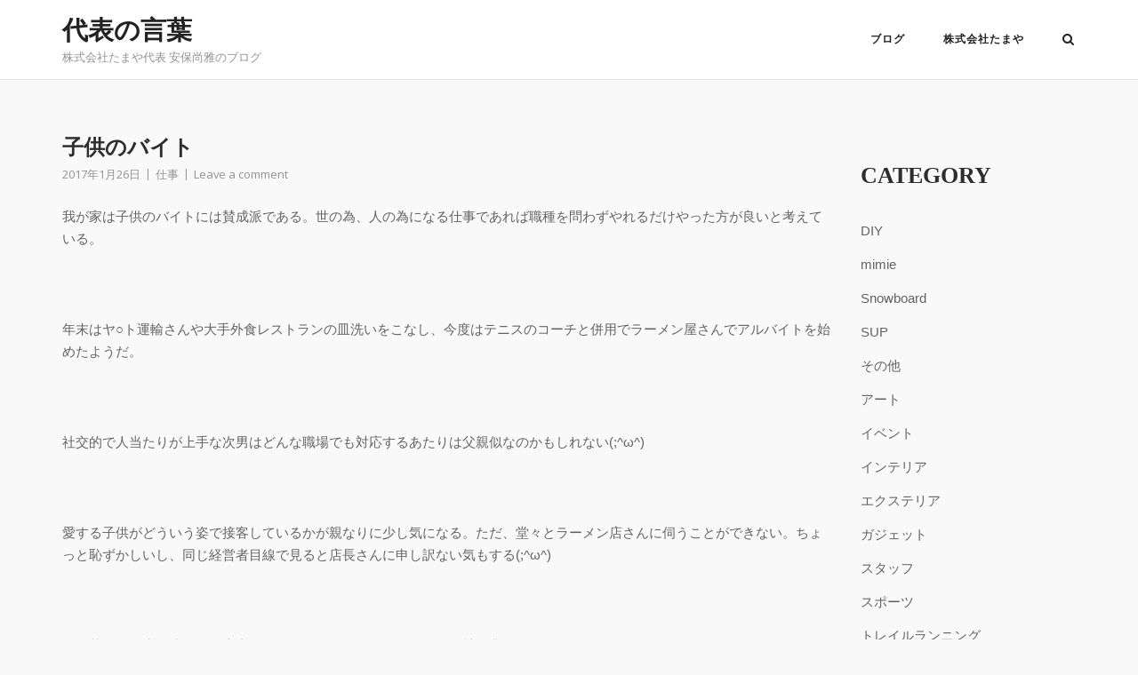

--- FILE ---
content_type: text/html; charset=UTF-8
request_url: https://blog.tamaya-group.jp/%E4%BB%95%E4%BA%8B/1874
body_size: 16544
content:
<!DOCTYPE html>
<html lang="ja">
<head>
	<meta charset="UTF-8">
	<link rel="profile" href="https://gmpg.org/xfn/11">

	<title>子供のバイト &#8211; 代表の言葉</title>
<meta name='robots' content='max-image-preview:large' />
<!-- Jetpack Site Verification Tags -->
<meta name="google-site-verification" content="__bWBKGdy4XiYV47hhOCotgfPl9sAIl4Ci5cx7Cvusg" />
<meta name="msvalidate.01" content="B31F62F3085367209221ADAD901DD7C8" />
<link rel='dns-prefetch' href='//tamaya-group.jp' />
<link rel='dns-prefetch' href='//secure.gravatar.com' />
<link rel='dns-prefetch' href='//stats.wp.com' />
<link rel='dns-prefetch' href='//fonts.googleapis.com' />
<link rel='dns-prefetch' href='//jetpack.wordpress.com' />
<link rel='dns-prefetch' href='//s0.wp.com' />
<link rel='dns-prefetch' href='//public-api.wordpress.com' />
<link rel='dns-prefetch' href='//0.gravatar.com' />
<link rel='dns-prefetch' href='//1.gravatar.com' />
<link rel='dns-prefetch' href='//2.gravatar.com' />
<link rel='dns-prefetch' href='//widgets.wp.com' />
<link rel="alternate" type="application/rss+xml" title="代表の言葉 &raquo; フィード" href="https://blog.tamaya-group.jp/feed" />
<link rel="alternate" type="application/rss+xml" title="代表の言葉 &raquo; コメントフィード" href="https://blog.tamaya-group.jp/comments/feed" />
<link rel="alternate" type="application/rss+xml" title="代表の言葉 &raquo; 子供のバイト のコメントのフィード" href="https://blog.tamaya-group.jp/%e4%bb%95%e4%ba%8b/1874/feed" />
<link rel="alternate" title="oEmbed (JSON)" type="application/json+oembed" href="https://blog.tamaya-group.jp/wp-json/oembed/1.0/embed?url=https%3A%2F%2Fblog.tamaya-group.jp%2F%25e4%25bb%2595%25e4%25ba%258b%2F1874" />
<link rel="alternate" title="oEmbed (XML)" type="text/xml+oembed" href="https://blog.tamaya-group.jp/wp-json/oembed/1.0/embed?url=https%3A%2F%2Fblog.tamaya-group.jp%2F%25e4%25bb%2595%25e4%25ba%258b%2F1874&#038;format=xml" />
<style id='wp-img-auto-sizes-contain-inline-css' type='text/css'>
img:is([sizes=auto i],[sizes^="auto," i]){contain-intrinsic-size:3000px 1500px}
/*# sourceURL=wp-img-auto-sizes-contain-inline-css */
</style>
<style id='wp-emoji-styles-inline-css' type='text/css'>

	img.wp-smiley, img.emoji {
		display: inline !important;
		border: none !important;
		box-shadow: none !important;
		height: 1em !important;
		width: 1em !important;
		margin: 0 0.07em !important;
		vertical-align: -0.1em !important;
		background: none !important;
		padding: 0 !important;
	}
/*# sourceURL=wp-emoji-styles-inline-css */
</style>
<style id='wp-block-library-inline-css' type='text/css'>
:root{--wp-block-synced-color:#7a00df;--wp-block-synced-color--rgb:122,0,223;--wp-bound-block-color:var(--wp-block-synced-color);--wp-editor-canvas-background:#ddd;--wp-admin-theme-color:#007cba;--wp-admin-theme-color--rgb:0,124,186;--wp-admin-theme-color-darker-10:#006ba1;--wp-admin-theme-color-darker-10--rgb:0,107,160.5;--wp-admin-theme-color-darker-20:#005a87;--wp-admin-theme-color-darker-20--rgb:0,90,135;--wp-admin-border-width-focus:2px}@media (min-resolution:192dpi){:root{--wp-admin-border-width-focus:1.5px}}.wp-element-button{cursor:pointer}:root .has-very-light-gray-background-color{background-color:#eee}:root .has-very-dark-gray-background-color{background-color:#313131}:root .has-very-light-gray-color{color:#eee}:root .has-very-dark-gray-color{color:#313131}:root .has-vivid-green-cyan-to-vivid-cyan-blue-gradient-background{background:linear-gradient(135deg,#00d084,#0693e3)}:root .has-purple-crush-gradient-background{background:linear-gradient(135deg,#34e2e4,#4721fb 50%,#ab1dfe)}:root .has-hazy-dawn-gradient-background{background:linear-gradient(135deg,#faaca8,#dad0ec)}:root .has-subdued-olive-gradient-background{background:linear-gradient(135deg,#fafae1,#67a671)}:root .has-atomic-cream-gradient-background{background:linear-gradient(135deg,#fdd79a,#004a59)}:root .has-nightshade-gradient-background{background:linear-gradient(135deg,#330968,#31cdcf)}:root .has-midnight-gradient-background{background:linear-gradient(135deg,#020381,#2874fc)}:root{--wp--preset--font-size--normal:16px;--wp--preset--font-size--huge:42px}.has-regular-font-size{font-size:1em}.has-larger-font-size{font-size:2.625em}.has-normal-font-size{font-size:var(--wp--preset--font-size--normal)}.has-huge-font-size{font-size:var(--wp--preset--font-size--huge)}.has-text-align-center{text-align:center}.has-text-align-left{text-align:left}.has-text-align-right{text-align:right}.has-fit-text{white-space:nowrap!important}#end-resizable-editor-section{display:none}.aligncenter{clear:both}.items-justified-left{justify-content:flex-start}.items-justified-center{justify-content:center}.items-justified-right{justify-content:flex-end}.items-justified-space-between{justify-content:space-between}.screen-reader-text{border:0;clip-path:inset(50%);height:1px;margin:-1px;overflow:hidden;padding:0;position:absolute;width:1px;word-wrap:normal!important}.screen-reader-text:focus{background-color:#ddd;clip-path:none;color:#444;display:block;font-size:1em;height:auto;left:5px;line-height:normal;padding:15px 23px 14px;text-decoration:none;top:5px;width:auto;z-index:100000}html :where(.has-border-color){border-style:solid}html :where([style*=border-top-color]){border-top-style:solid}html :where([style*=border-right-color]){border-right-style:solid}html :where([style*=border-bottom-color]){border-bottom-style:solid}html :where([style*=border-left-color]){border-left-style:solid}html :where([style*=border-width]){border-style:solid}html :where([style*=border-top-width]){border-top-style:solid}html :where([style*=border-right-width]){border-right-style:solid}html :where([style*=border-bottom-width]){border-bottom-style:solid}html :where([style*=border-left-width]){border-left-style:solid}html :where(img[class*=wp-image-]){height:auto;max-width:100%}:where(figure){margin:0 0 1em}html :where(.is-position-sticky){--wp-admin--admin-bar--position-offset:var(--wp-admin--admin-bar--height,0px)}@media screen and (max-width:600px){html :where(.is-position-sticky){--wp-admin--admin-bar--position-offset:0px}}

/*# sourceURL=wp-block-library-inline-css */
</style><style id='global-styles-inline-css' type='text/css'>
:root{--wp--preset--aspect-ratio--square: 1;--wp--preset--aspect-ratio--4-3: 4/3;--wp--preset--aspect-ratio--3-4: 3/4;--wp--preset--aspect-ratio--3-2: 3/2;--wp--preset--aspect-ratio--2-3: 2/3;--wp--preset--aspect-ratio--16-9: 16/9;--wp--preset--aspect-ratio--9-16: 9/16;--wp--preset--color--black: #000000;--wp--preset--color--cyan-bluish-gray: #abb8c3;--wp--preset--color--white: #ffffff;--wp--preset--color--pale-pink: #f78da7;--wp--preset--color--vivid-red: #cf2e2e;--wp--preset--color--luminous-vivid-orange: #ff6900;--wp--preset--color--luminous-vivid-amber: #fcb900;--wp--preset--color--light-green-cyan: #7bdcb5;--wp--preset--color--vivid-green-cyan: #00d084;--wp--preset--color--pale-cyan-blue: #8ed1fc;--wp--preset--color--vivid-cyan-blue: #0693e3;--wp--preset--color--vivid-purple: #9b51e0;--wp--preset--gradient--vivid-cyan-blue-to-vivid-purple: linear-gradient(135deg,rgb(6,147,227) 0%,rgb(155,81,224) 100%);--wp--preset--gradient--light-green-cyan-to-vivid-green-cyan: linear-gradient(135deg,rgb(122,220,180) 0%,rgb(0,208,130) 100%);--wp--preset--gradient--luminous-vivid-amber-to-luminous-vivid-orange: linear-gradient(135deg,rgb(252,185,0) 0%,rgb(255,105,0) 100%);--wp--preset--gradient--luminous-vivid-orange-to-vivid-red: linear-gradient(135deg,rgb(255,105,0) 0%,rgb(207,46,46) 100%);--wp--preset--gradient--very-light-gray-to-cyan-bluish-gray: linear-gradient(135deg,rgb(238,238,238) 0%,rgb(169,184,195) 100%);--wp--preset--gradient--cool-to-warm-spectrum: linear-gradient(135deg,rgb(74,234,220) 0%,rgb(151,120,209) 20%,rgb(207,42,186) 40%,rgb(238,44,130) 60%,rgb(251,105,98) 80%,rgb(254,248,76) 100%);--wp--preset--gradient--blush-light-purple: linear-gradient(135deg,rgb(255,206,236) 0%,rgb(152,150,240) 100%);--wp--preset--gradient--blush-bordeaux: linear-gradient(135deg,rgb(254,205,165) 0%,rgb(254,45,45) 50%,rgb(107,0,62) 100%);--wp--preset--gradient--luminous-dusk: linear-gradient(135deg,rgb(255,203,112) 0%,rgb(199,81,192) 50%,rgb(65,88,208) 100%);--wp--preset--gradient--pale-ocean: linear-gradient(135deg,rgb(255,245,203) 0%,rgb(182,227,212) 50%,rgb(51,167,181) 100%);--wp--preset--gradient--electric-grass: linear-gradient(135deg,rgb(202,248,128) 0%,rgb(113,206,126) 100%);--wp--preset--gradient--midnight: linear-gradient(135deg,rgb(2,3,129) 0%,rgb(40,116,252) 100%);--wp--preset--font-size--small: 13px;--wp--preset--font-size--medium: 20px;--wp--preset--font-size--large: 36px;--wp--preset--font-size--x-large: 42px;--wp--preset--spacing--20: 0.44rem;--wp--preset--spacing--30: 0.67rem;--wp--preset--spacing--40: 1rem;--wp--preset--spacing--50: 1.5rem;--wp--preset--spacing--60: 2.25rem;--wp--preset--spacing--70: 3.38rem;--wp--preset--spacing--80: 5.06rem;--wp--preset--shadow--natural: 6px 6px 9px rgba(0, 0, 0, 0.2);--wp--preset--shadow--deep: 12px 12px 50px rgba(0, 0, 0, 0.4);--wp--preset--shadow--sharp: 6px 6px 0px rgba(0, 0, 0, 0.2);--wp--preset--shadow--outlined: 6px 6px 0px -3px rgb(255, 255, 255), 6px 6px rgb(0, 0, 0);--wp--preset--shadow--crisp: 6px 6px 0px rgb(0, 0, 0);}:where(.is-layout-flex){gap: 0.5em;}:where(.is-layout-grid){gap: 0.5em;}body .is-layout-flex{display: flex;}.is-layout-flex{flex-wrap: wrap;align-items: center;}.is-layout-flex > :is(*, div){margin: 0;}body .is-layout-grid{display: grid;}.is-layout-grid > :is(*, div){margin: 0;}:where(.wp-block-columns.is-layout-flex){gap: 2em;}:where(.wp-block-columns.is-layout-grid){gap: 2em;}:where(.wp-block-post-template.is-layout-flex){gap: 1.25em;}:where(.wp-block-post-template.is-layout-grid){gap: 1.25em;}.has-black-color{color: var(--wp--preset--color--black) !important;}.has-cyan-bluish-gray-color{color: var(--wp--preset--color--cyan-bluish-gray) !important;}.has-white-color{color: var(--wp--preset--color--white) !important;}.has-pale-pink-color{color: var(--wp--preset--color--pale-pink) !important;}.has-vivid-red-color{color: var(--wp--preset--color--vivid-red) !important;}.has-luminous-vivid-orange-color{color: var(--wp--preset--color--luminous-vivid-orange) !important;}.has-luminous-vivid-amber-color{color: var(--wp--preset--color--luminous-vivid-amber) !important;}.has-light-green-cyan-color{color: var(--wp--preset--color--light-green-cyan) !important;}.has-vivid-green-cyan-color{color: var(--wp--preset--color--vivid-green-cyan) !important;}.has-pale-cyan-blue-color{color: var(--wp--preset--color--pale-cyan-blue) !important;}.has-vivid-cyan-blue-color{color: var(--wp--preset--color--vivid-cyan-blue) !important;}.has-vivid-purple-color{color: var(--wp--preset--color--vivid-purple) !important;}.has-black-background-color{background-color: var(--wp--preset--color--black) !important;}.has-cyan-bluish-gray-background-color{background-color: var(--wp--preset--color--cyan-bluish-gray) !important;}.has-white-background-color{background-color: var(--wp--preset--color--white) !important;}.has-pale-pink-background-color{background-color: var(--wp--preset--color--pale-pink) !important;}.has-vivid-red-background-color{background-color: var(--wp--preset--color--vivid-red) !important;}.has-luminous-vivid-orange-background-color{background-color: var(--wp--preset--color--luminous-vivid-orange) !important;}.has-luminous-vivid-amber-background-color{background-color: var(--wp--preset--color--luminous-vivid-amber) !important;}.has-light-green-cyan-background-color{background-color: var(--wp--preset--color--light-green-cyan) !important;}.has-vivid-green-cyan-background-color{background-color: var(--wp--preset--color--vivid-green-cyan) !important;}.has-pale-cyan-blue-background-color{background-color: var(--wp--preset--color--pale-cyan-blue) !important;}.has-vivid-cyan-blue-background-color{background-color: var(--wp--preset--color--vivid-cyan-blue) !important;}.has-vivid-purple-background-color{background-color: var(--wp--preset--color--vivid-purple) !important;}.has-black-border-color{border-color: var(--wp--preset--color--black) !important;}.has-cyan-bluish-gray-border-color{border-color: var(--wp--preset--color--cyan-bluish-gray) !important;}.has-white-border-color{border-color: var(--wp--preset--color--white) !important;}.has-pale-pink-border-color{border-color: var(--wp--preset--color--pale-pink) !important;}.has-vivid-red-border-color{border-color: var(--wp--preset--color--vivid-red) !important;}.has-luminous-vivid-orange-border-color{border-color: var(--wp--preset--color--luminous-vivid-orange) !important;}.has-luminous-vivid-amber-border-color{border-color: var(--wp--preset--color--luminous-vivid-amber) !important;}.has-light-green-cyan-border-color{border-color: var(--wp--preset--color--light-green-cyan) !important;}.has-vivid-green-cyan-border-color{border-color: var(--wp--preset--color--vivid-green-cyan) !important;}.has-pale-cyan-blue-border-color{border-color: var(--wp--preset--color--pale-cyan-blue) !important;}.has-vivid-cyan-blue-border-color{border-color: var(--wp--preset--color--vivid-cyan-blue) !important;}.has-vivid-purple-border-color{border-color: var(--wp--preset--color--vivid-purple) !important;}.has-vivid-cyan-blue-to-vivid-purple-gradient-background{background: var(--wp--preset--gradient--vivid-cyan-blue-to-vivid-purple) !important;}.has-light-green-cyan-to-vivid-green-cyan-gradient-background{background: var(--wp--preset--gradient--light-green-cyan-to-vivid-green-cyan) !important;}.has-luminous-vivid-amber-to-luminous-vivid-orange-gradient-background{background: var(--wp--preset--gradient--luminous-vivid-amber-to-luminous-vivid-orange) !important;}.has-luminous-vivid-orange-to-vivid-red-gradient-background{background: var(--wp--preset--gradient--luminous-vivid-orange-to-vivid-red) !important;}.has-very-light-gray-to-cyan-bluish-gray-gradient-background{background: var(--wp--preset--gradient--very-light-gray-to-cyan-bluish-gray) !important;}.has-cool-to-warm-spectrum-gradient-background{background: var(--wp--preset--gradient--cool-to-warm-spectrum) !important;}.has-blush-light-purple-gradient-background{background: var(--wp--preset--gradient--blush-light-purple) !important;}.has-blush-bordeaux-gradient-background{background: var(--wp--preset--gradient--blush-bordeaux) !important;}.has-luminous-dusk-gradient-background{background: var(--wp--preset--gradient--luminous-dusk) !important;}.has-pale-ocean-gradient-background{background: var(--wp--preset--gradient--pale-ocean) !important;}.has-electric-grass-gradient-background{background: var(--wp--preset--gradient--electric-grass) !important;}.has-midnight-gradient-background{background: var(--wp--preset--gradient--midnight) !important;}.has-small-font-size{font-size: var(--wp--preset--font-size--small) !important;}.has-medium-font-size{font-size: var(--wp--preset--font-size--medium) !important;}.has-large-font-size{font-size: var(--wp--preset--font-size--large) !important;}.has-x-large-font-size{font-size: var(--wp--preset--font-size--x-large) !important;}
/*# sourceURL=global-styles-inline-css */
</style>

<style id='classic-theme-styles-inline-css' type='text/css'>
/*! This file is auto-generated */
.wp-block-button__link{color:#fff;background-color:#32373c;border-radius:9999px;box-shadow:none;text-decoration:none;padding:calc(.667em + 2px) calc(1.333em + 2px);font-size:1.125em}.wp-block-file__button{background:#32373c;color:#fff;text-decoration:none}
/*# sourceURL=/wp-includes/css/classic-themes.min.css */
</style>
<link rel='stylesheet' id='parent-style-css' href='https://blog.tamaya-group.jp/wp-content/themes/siteorigin-corp/style.css?ver=6.9' type='text/css' media='all' />
<link rel='stylesheet' id='child-style-css' href='https://blog.tamaya-group.jp/wp-content/themes/corp-child/style.css?ver=6.9' type='text/css' media='all' />
<link rel='stylesheet' id='siteorigin-corp-style-css' href='https://blog.tamaya-group.jp/wp-content/themes/siteorigin-corp/style.min.css?ver=1.20.12' type='text/css' media='all' />
<link rel='stylesheet' id='siteorigin-corp-icons-css' href='https://blog.tamaya-group.jp/wp-content/themes/siteorigin-corp/css/siteorigin-corp-icons.min.css?ver=.min' type='text/css' media='all' />
<link rel='stylesheet' id='siteorigin-google-web-fonts-css' href='https://fonts.googleapis.com/css?family=Montserrat%3A600%2C500%2C700%7COpen+Sans%3A400%2C300%2C500%2C600&#038;ver=6.9#038;subset&#038;display=block' type='text/css' media='all' />
<link rel='stylesheet' id='open-sans-css' href='https://fonts.googleapis.com/css?family=Open+Sans%3A300italic%2C400italic%2C600italic%2C300%2C400%2C600&#038;subset=latin%2Clatin-ext&#038;display=fallback&#038;ver=6.9' type='text/css' media='all' />
<link rel='stylesheet' id='jetpack_likes-css' href='https://blog.tamaya-group.jp/wp-content/plugins/jetpack/modules/likes/style.css?ver=15.3.1' type='text/css' media='all' />
<link rel='stylesheet' id='sharedaddy-css' href='https://blog.tamaya-group.jp/wp-content/plugins/jetpack/modules/sharedaddy/sharing.css?ver=15.3.1' type='text/css' media='all' />
<link rel='stylesheet' id='social-logos-css' href='https://blog.tamaya-group.jp/wp-content/plugins/jetpack/_inc/social-logos/social-logos.min.css?ver=15.3.1' type='text/css' media='all' />
<script type="text/javascript" src="https://blog.tamaya-group.jp/wp-includes/js/jquery/jquery.min.js?ver=3.7.1" id="jquery-core-js"></script>
<script type="text/javascript" src="https://blog.tamaya-group.jp/wp-includes/js/jquery/jquery-migrate.min.js?ver=3.4.1" id="jquery-migrate-js"></script>
<link rel="https://api.w.org/" href="https://blog.tamaya-group.jp/wp-json/" /><link rel="alternate" title="JSON" type="application/json" href="https://blog.tamaya-group.jp/wp-json/wp/v2/posts/1874" /><link rel="EditURI" type="application/rsd+xml" title="RSD" href="https://blog.tamaya-group.jp/xmlrpc.php?rsd" />
<meta name="generator" content="WordPress 6.9" />
<link rel="canonical" href="https://blog.tamaya-group.jp/%e4%bb%95%e4%ba%8b/1874" />
<link rel='shortlink' href='https://blog.tamaya-group.jp/?p=1874' />
	<style>img#wpstats{display:none}</style>
			<meta name="viewport" content="width=device-width, initial-scale=1">
<link rel="pingback" href="https://blog.tamaya-group.jp/xmlrpc.php"><style type="text/css">.recentcomments a{display:inline !important;padding:0 !important;margin:0 !important;}</style>
<!-- Jetpack Open Graph Tags -->
<meta property="og:type" content="article" />
<meta property="og:title" content="子供のバイト" />
<meta property="og:url" content="https://blog.tamaya-group.jp/%e4%bb%95%e4%ba%8b/1874" />
<meta property="og:description" content="我が家は子供のバイトには賛成派である。世の為、人の為になる仕事であれば職種を問わずやれるだけやった方が良いと考&hellip;" />
<meta property="article:published_time" content="2017-01-26T11:11:00+00:00" />
<meta property="article:modified_time" content="2017-01-26T11:11:00+00:00" />
<meta property="og:site_name" content="代表の言葉" />
<meta property="og:image" content="http://blog.tamaya-group.jp/wp-content/uploads/2017/10/20170128_2213025.jpg" />
<meta property="og:image:secure_url" content="https://i0.wp.com/blog.tamaya-group.jp/wp-content/uploads/2017/10/20170128_2213025.jpg" />
<meta property="og:image:width" content="480" />
<meta property="og:image:height" content="640" />
<meta property="og:image:alt" content="" />
<meta property="og:locale" content="ja_JP" />
<meta name="twitter:text:title" content="子供のバイト" />
<meta name="twitter:image" content="http://blog.tamaya-group.jp/wp-content/uploads/2017/10/20170128_2213025.jpg?w=640" />
<meta name="twitter:card" content="summary_large_image" />

<!-- End Jetpack Open Graph Tags -->
				<style type="text/css" id="siteorigin-corp-settings-custom" data-siteorigin-settings="true">
					.main-navigation ul .sub-menu li a,.main-navigation ul .children li a { color: #ffffff; } .main-navigation ul .sub-menu li:hover > a,.main-navigation ul .sub-menu li.current_page_item > a,.main-navigation ul .sub-menu li.current-menu-item > a,.main-navigation ul .sub-menu li.current_page_ancestor > a,.main-navigation ul .sub-menu li.current-menu-ancestor > a,.main-navigation ul .children li:hover > a,.main-navigation ul .children li.current_page_item > a,.main-navigation ul .children li.current-menu-item > a,.main-navigation ul .children li.current_page_ancestor > a,.main-navigation ul .children li.current-menu-ancestor > a { color: #f1f1f1; } .link-underline.main-navigation ul .sub-menu li:first-of-type { border-top: 2px solid #1e73be; } .link-underline.main-navigation ul .children li:first-of-type { border-top: 2px solid #1e73be; }  .main-navigation ul li a { color: #222222; }   [class*=overlap] .main-navigation:not(.link-underline) div > ul:not(.cart_list) > li:hover > a { color: #1e73be; } .link-underline.main-navigation div > ul:not(.cart_list) > li:hover > a { border-color: #1e73be; } .main-navigation:not(.link-underline) div > ul:not(.cart_list) > li:hover > a { color: #1e73be; } .main-navigation div > ul:not(.cart_list) > li.current > a,.main-navigation div > ul:not(.cart_list) > li.current_page_item > a,.main-navigation div > ul:not(.cart_list) > li.current-menu-item > a,.main-navigation div > ul:not(.cart_list) > li.current_page_ancestor > a,.main-navigation div > ul:not(.cart_list) > li.current-menu-ancestor > a { border-color: #1e73be; } .main-navigation:not(.link-underline) div > ul:not(.cart_list) > li.current > a,.main-navigation:not(.link-underline) div > ul:not(.cart_list) > li.current_page_item > a,.main-navigation:not(.link-underline) div > ul:not(.cart_list) > li.current-menu-item > a,.main-navigation:not(.link-underline) div > ul:not(.cart_list) > li.current_page_ancestor > a,.main-navigation:not(.link-underline) div > ul:not(.cart_list) > li.current-menu-ancestor > a { color: #1e73be; } [class*=overlap] .main-navigation:not(.link-underline) div > ul:not(.cart_list) > li.current > a,[class*=overlap] .main-navigation:not(.link-underline) div > ul:not(.cart_list) > li.current_page_item > a,[class*=overlap] .main-navigation:not(.link-underline) div > ul:not(.cart_list) > li.current-menu-item > a,[class*=overlap] .main-navigation:not(.link-underline) div > ul:not(.cart_list) > li.current_page_ancestor > a,[class*=overlap] .main-navigation:not(.link-underline) div > ul:not(.cart_list) > li.current-menu-ancestor > a { color: #1e73be; } .main-navigation .search-toggle .open svg path { fill: #222222; } #mobile-menu-button svg path { fill: #222222; }   #mobile-navigation ul li a { color: #ffffff; } #mobile-navigation ul li a:hover { color: #f1f1f1; } #mobile-navigation ul li .dropdown-toggle { color: #ffffff; } #mobile-navigation ul li .dropdown-toggle:hover { color: #f1f1f1; }                                                 .sidebar .content-area { margin: 0 -24% 0 0; } .sidebar .site-main { margin: 0 24% 0 0; } .sidebar-left .content-area { margin: 0 0 0 -24%; } .sidebar-left .site-main { margin: 0 0 0 24%; } .widget-area { width: 24%; }  .site-header { padding: 15px 0; }  .site-header .site-branding .site-title a { color: #222222; }                                                                        @media (max-width: 768px) { #masthead .search-toggle { margin: 0 20px 0 0; } .site-header .shopping-cart { margin: 0 37px 0 0; } #masthead #mobile-menu-button { display: inline-block; } #masthead .main-navigation:not(.mega-menu) ul:not(.shopping-cart) { display: none; } #masthead .main-navigation .search-icon { display: none; } .site-header.centered .site-branding { margin: 0; padding-right: 20px; text-align: left; } .centered.site-header .site-header-inner { flex-direction: row; } .site-header.centered .main-navigation { text-align: left; } } @media (min-width: 769px) { #masthead #mobile-navigation { display: none; } }				</style>
						<style type="text/css" id="wp-custom-css">
			/* リンク */

a,
a:visited,
a:focus {
  outline: none;
  text-decoration: none;
}

/* フォント */

body,
button,
input,
select,
textarea {
  font-family: -apple-system, BlinkMacSystemFont, 'Lato', 'Noto Sans JP', sans-serif;
}

h1,
h2,
h3,
h4,
h5,
.site-header .site-branding .site-title {
	font-family: '游明朝', YuMincho, 'ヒラギノ明朝 ProN W3', 'Hiragino Mincho ProN', 'HG明朝E', 'ＭＳ Ｐ明朝', serif;
}

h3 {
	font-size: 18px;
}

h4 {
	font-size: 16px;
}		</style>
		</head>

<body class="wp-singular post-template-default single single-post postid-1874 single-format-standard wp-theme-siteorigin-corp wp-child-theme-corp-child blog-full css3-animations no-js page-layout-default sidebar no-topbar">

<div id="page" class="site">
	<a class="skip-link screen-reader-text" href="#content">Skip to content</a>

			<header id="masthead" class="site-header sticky mobile-menu"  >

			<div class="corp-container">

				<div class="site-header-inner">

					<div class="site-branding">
									<p class="site-title">
				<a href="https://blog.tamaya-group.jp/" rel="home">
					代表の言葉				</a>
			</p>
																<p class="site-description">株式会社たまや代表 安保尚雅のブログ</p>
											</div><!-- .site-branding -->

					
					
					<nav id="site-navigation" class="main-navigation link-underline ">

						<div class="menu-%e3%83%9b%e3%83%bc%e3%83%a0%e3%83%a1%e3%82%a4%e3%83%b3%e3%83%a1%e3%83%8b%e3%83%a5%e3%83%bc-container"><ul id="primary-menu" class="menu"><li id="menu-item-9635" class="menu-item menu-item-type-custom menu-item-object-custom menu-item-home menu-item-9635"><a href="https://blog.tamaya-group.jp/">ブログ</a></li>
<li id="menu-item-9624" class="menu-item menu-item-type-custom menu-item-object-custom menu-item-9624"><a href="https://tamaya-group.jp/">株式会社たまや</a></li>
</ul></div>
						
													<button id="search-button" class="search-toggle" aria-label="Open Search">
								<span class="open">			<svg version="1.1" xmlns="http://www.w3.org/2000/svg" width="26" height="28" viewBox="0 0 26 28">
				<path d="M18 13c0-3.859-3.141-7-7-7s-7 3.141-7 7 3.141 7 7 7 7-3.141 7-7zM26 26c0 1.094-0.906 2-2 2-0.531 0-1.047-0.219-1.406-0.594l-5.359-5.344c-1.828 1.266-4.016 1.937-6.234 1.937-6.078 0-11-4.922-11-11s4.922-11 11-11 11 4.922 11 11c0 2.219-0.672 4.406-1.937 6.234l5.359 5.359c0.359 0.359 0.578 0.875 0.578 1.406z"></path>
			</svg>
		</span>
							</button>
						
													<a href="#menu" id="mobile-menu-button">
											<svg version="1.1" xmlns="http://www.w3.org/2000/svg" xmlns:xlink="http://www.w3.org/1999/xlink" width="27" height="32" viewBox="0 0 27 32">
				<path d="M27.429 24v2.286q0 0.464-0.339 0.804t-0.804 0.339h-25.143q-0.464 0-0.804-0.339t-0.339-0.804v-2.286q0-0.464 0.339-0.804t0.804-0.339h25.143q0.464 0 0.804 0.339t0.339 0.804zM27.429 14.857v2.286q0 0.464-0.339 0.804t-0.804 0.339h-25.143q-0.464 0-0.804-0.339t-0.339-0.804v-2.286q0-0.464 0.339-0.804t0.804-0.339h25.143q0.464 0 0.804 0.339t0.339 0.804zM27.429 5.714v2.286q0 0.464-0.339 0.804t-0.804 0.339h-25.143q-0.464 0-0.804-0.339t-0.339-0.804v-2.286q0-0.464 0.339-0.804t0.804-0.339h25.143q0.464 0 0.804 0.339t0.339 0.804z"></path>
			</svg>
										<span class="screen-reader-text">Menu</span>
							</a>
						
					</nav><!-- #site-navigation -->

											<div id="fullscreen-search">
							<div class="corp-container">
								<span>Type and press enter to search</span>
								<form id="fullscreen-search-form" method="get" action="https://blog.tamaya-group.jp">
									<input type="search" name="s" placeholder="" aria-label="Search for" value="" />
									<button type="submit" aria-label="Search">
													<svg version="1.1" xmlns="http://www.w3.org/2000/svg" width="26" height="28" viewBox="0 0 26 28">
				<path d="M18 13c0-3.859-3.141-7-7-7s-7 3.141-7 7 3.141 7 7 7 7-3.141 7-7zM26 26c0 1.094-0.906 2-2 2-0.531 0-1.047-0.219-1.406-0.594l-5.359-5.344c-1.828 1.266-4.016 1.937-6.234 1.937-6.078 0-11-4.922-11-11s4.922-11 11-11 11 4.922 11 11c0 2.219-0.672 4.406-1.937 6.234l5.359 5.359c0.359 0.359 0.578 0.875 0.578 1.406z"></path>
			</svg>
											</button>
								</form>
							</div>
							<button id="search-close-button" class="search-close-button" aria-label="Close search">
								<span class="close">			<svg version="1.1" xmlns="http://www.w3.org/2000/svg" xmlns:xlink="http://www.w3.org/1999/xlink" width="24" height="24" viewBox="0 0 24 24">
				<path d="M18.984 6.422l-5.578 5.578 5.578 5.578-1.406 1.406-5.578-5.578-5.578 5.578-1.406-1.406 5.578-5.578-5.578-5.578 1.406-1.406 5.578 5.578 5.578-5.578z"></path>
			</svg>
		</span>
							</button>
						</div><!-- #header-search -->
					
				</div><!-- .site-header-inner -->

			</div><!-- .corp-container -->

		</header><!-- #masthead -->
	
	<div id="content" class="site-content">

		<div class="corp-container">

			
	<div id="primary" class="content-area">
		<main id="main" class="site-main">

		
<article id="post-1874" class="post-1874 post type-post status-publish format-standard hentry category-5">

	
		

	<div class="corp-content-wrapper">
		
					<header class="entry-header">
				<h1 class="entry-title">子供のバイト</h1>									<div class="entry-meta">
							<span class="entry-date"><time class="published" datetime="2017-01-26T20:11:00+09:00">2017年1月26日</time><time class="updated" datetime="2017-01-26T20:11:00+09:00">2017年1月26日</time></span><span class="entry-category"><a href="https://blog.tamaya-group.jp/category/%e4%bb%95%e4%ba%8b" rel="category tag">仕事</a></span><span class="comments-link"><a href="https://blog.tamaya-group.jp/%e4%bb%95%e4%ba%8b/1874#respond">Leave a comment</a></span>					</div><!-- .entry-meta -->
							</header><!-- .entry-header -->
		
		<div class="entry-content">
			<p>我が家は子供のバイトには賛成派である。世の為、人の為になる仕事であれば職種を問わずやれるだけやった方が良いと考えている。</p>
<p>&nbsp;</p>
<p>年末はヤ○ト運輸さんや大手外食レストランの皿洗いをこなし、今度はテニスのコーチと併用でラーメン屋さんでアルバイトを始めたようだ。</p>
<p>&nbsp;</p>
<p>社交的で人当たりが上手な次男はどんな職場でも対応するあたりは父親似なのかもしれない(;^&omega;^)</p>
<p>&nbsp;</p>
<p>愛する子供がどういう姿で接客しているかが親なりに少し気になる。ただ、堂々とラーメン店さんに伺うことができない。ちょっと恥ずかしいし、同じ経営者目線で見ると店長さんに申し訳ない気もする(;^&omega;^)</p>
<p>&nbsp;</p>
<p>日が暮れて、少し遠目から店内をコッソリ覗いてみた！・・自分は社長業サボって一体何をしているのだろう（恥）</p>
<p>&nbsp;</p>
<p><img fetchpriority="high" decoding="async" alt="" class="pict" height="640" src="http://blog.tamaya-group.jp/wp-content/uploads/2017/10/20170128_2213025.jpg" width="480" /></p>
<p>&nbsp;</p>
<p>&nbsp;</p>
<p>&nbsp;</p>
<p>&nbsp;</p>
		</div><!-- .entry-content -->
		
	</div><!-- .corp-content-wrapper -->

	</article><!-- #post-## -->
<div class="sharedaddy sd-sharing-enabled"><div class="robots-nocontent sd-block sd-social sd-social-icon sd-sharing"><h3 class="sd-title">共有:</h3><div class="sd-content"><ul><li class="share-twitter"><a rel="nofollow noopener noreferrer"
				data-shared="sharing-twitter-1874"
				class="share-twitter sd-button share-icon no-text"
				href="https://blog.tamaya-group.jp/%e4%bb%95%e4%ba%8b/1874?share=twitter"
				target="_blank"
				aria-labelledby="sharing-twitter-1874"
				>
				<span id="sharing-twitter-1874" hidden>クリックして X で共有 (新しいウィンドウで開きます)</span>
				<span>X</span>
			</a></li><li class="share-facebook"><a rel="nofollow noopener noreferrer"
				data-shared="sharing-facebook-1874"
				class="share-facebook sd-button share-icon no-text"
				href="https://blog.tamaya-group.jp/%e4%bb%95%e4%ba%8b/1874?share=facebook"
				target="_blank"
				aria-labelledby="sharing-facebook-1874"
				>
				<span id="sharing-facebook-1874" hidden>Facebook で共有するにはクリックしてください (新しいウィンドウで開きます)</span>
				<span>Facebook</span>
			</a></li><li class="share-end"></li></ul></div></div></div>	<nav class="navigation post-navigation">
		<h2 class="screen-reader-text">Post navigation</h2>
		<div class="nav-links">
							<div class="nav-previous">
					<a href="https://blog.tamaya-group.jp/%e6%98%a0%e7%94%bb/1873" rel="prev"> <div class="nav-innner"><span>Previous Post</span> <div>THE ACCOUNTANT</div></div></a>				</div>
										<div class="nav-next">
					<a href="https://blog.tamaya-group.jp/%e6%97%a5%e5%b8%b8/1875" rel="next"><div class="nav-innner"><span>Next Post</span> <div>雪の被害</div></div> </a>				</div>
					</div><!-- .nav-links -->
	</nav><!-- .navigation -->
	
<div id="comments" class="comments-area">

	
		<div id="respond" class="comment-respond">
			<h3 id="reply-title" class="comment-reply-title">コメントを残す<small><a rel="nofollow" id="cancel-comment-reply-link" href="/%E4%BB%95%E4%BA%8B/1874#respond" style="display:none;">コメントをキャンセル</a></small></h3>			<form id="commentform" class="comment-form">
				<iframe
					title="コメントフォーム"
					src="https://jetpack.wordpress.com/jetpack-comment/?blogid=137752599&#038;postid=1874&#038;comment_registration=0&#038;require_name_email=0&#038;stc_enabled=0&#038;stb_enabled=0&#038;show_avatars=1&#038;avatar_default=mystery&#038;greeting=%E3%82%B3%E3%83%A1%E3%83%B3%E3%83%88%E3%82%92%E6%AE%8B%E3%81%99&#038;jetpack_comments_nonce=564eb7f2e2&#038;greeting_reply=%25s+%E3%81%B8%E8%BF%94%E4%BF%A1%E3%81%99%E3%82%8B&#038;color_scheme=light&#038;lang=ja&#038;jetpack_version=15.3.1&#038;iframe_unique_id=1&#038;show_cookie_consent=10&#038;has_cookie_consent=0&#038;is_current_user_subscribed=0&#038;token_key=%3Bnormal%3B&#038;sig=4feac227422f3d10b3865ef6a1c1c5cddef94067#parent=https%3A%2F%2Fblog.tamaya-group.jp%2F%25E4%25BB%2595%25E4%25BA%258B%2F1874"
											name="jetpack_remote_comment"
						style="width:100%; height: 430px; border:0;"
										class="jetpack_remote_comment"
					id="jetpack_remote_comment"
					sandbox="allow-same-origin allow-top-navigation allow-scripts allow-forms allow-popups"
				>
									</iframe>
									<!--[if !IE]><!-->
					<script>
						document.addEventListener('DOMContentLoaded', function () {
							var commentForms = document.getElementsByClassName('jetpack_remote_comment');
							for (var i = 0; i < commentForms.length; i++) {
								commentForms[i].allowTransparency = false;
								commentForms[i].scrolling = 'no';
							}
						});
					</script>
					<!--<![endif]-->
							</form>
		</div>

		
		<input type="hidden" name="comment_parent" id="comment_parent" value="" />

		<p class="akismet_comment_form_privacy_notice">このサイトはスパムを低減するために Akismet を使っています。<a href="https://akismet.com/privacy/" target="_blank" rel="nofollow noopener">コメントデータの処理方法の詳細はこちらをご覧ください</a>。</p>
</div><!-- #comments -->

		</main><!-- #main -->
	</div><!-- #primary -->


<aside id="secondary" class="widget-area">
	<aside id="categories-2" class="widget widget_categories"><h2 class="widget-title">CATEGORY</h2>
			<ul>
					<li class="cat-item cat-item-37"><a href="https://blog.tamaya-group.jp/category/diy">DIY</a>
</li>
	<li class="cat-item cat-item-49"><a href="https://blog.tamaya-group.jp/category/mimie">mimie</a>
</li>
	<li class="cat-item cat-item-88"><a href="https://blog.tamaya-group.jp/category/snowboard">Snowboard</a>
</li>
	<li class="cat-item cat-item-87"><a href="https://blog.tamaya-group.jp/category/sup">SUP</a>
</li>
	<li class="cat-item cat-item-55"><a href="https://blog.tamaya-group.jp/category/%e3%81%9d%e3%81%ae%e4%bb%96">その他</a>
</li>
	<li class="cat-item cat-item-80"><a href="https://blog.tamaya-group.jp/category/%e3%82%a2%e3%83%bc%e3%83%88">アート</a>
</li>
	<li class="cat-item cat-item-3"><a href="https://blog.tamaya-group.jp/category/%e3%82%a4%e3%83%99%e3%83%b3%e3%83%88">イベント</a>
</li>
	<li class="cat-item cat-item-32"><a href="https://blog.tamaya-group.jp/category/%e3%82%a4%e3%83%b3%e3%83%86%e3%83%aa%e3%82%a2">インテリア</a>
</li>
	<li class="cat-item cat-item-86"><a href="https://blog.tamaya-group.jp/category/%e3%82%a8%e3%82%af%e3%82%b9%e3%83%86%e3%83%aa%e3%82%a2">エクステリア</a>
</li>
	<li class="cat-item cat-item-28"><a href="https://blog.tamaya-group.jp/category/%e3%82%ac%e3%82%b8%e3%82%a7%e3%83%83%e3%83%88">ガジェット</a>
</li>
	<li class="cat-item cat-item-76"><a href="https://blog.tamaya-group.jp/category/%e3%82%b9%e3%82%bf%e3%83%83%e3%83%95">スタッフ</a>
</li>
	<li class="cat-item cat-item-39"><a href="https://blog.tamaya-group.jp/category/%e3%82%b9%e3%83%9d%e3%83%bc%e3%83%84">スポーツ</a>
</li>
	<li class="cat-item cat-item-57"><a href="https://blog.tamaya-group.jp/category/%e3%83%88%e3%83%ac%e3%82%a4%e3%83%ab%e3%83%a9%e3%83%b3%e3%83%8b%e3%83%b3%e3%82%b0">トレイルランニング</a>
</li>
	<li class="cat-item cat-item-82"><a href="https://blog.tamaya-group.jp/category/%e3%83%88%e3%83%ac%e3%83%b3%e3%83%89">トレンド</a>
</li>
	<li class="cat-item cat-item-21"><a href="https://blog.tamaya-group.jp/category/%e3%83%90%e3%82%a4%e3%82%af">バイク</a>
</li>
	<li class="cat-item cat-item-47"><a href="https://blog.tamaya-group.jp/category/%e3%83%95%e3%82%a1%e3%82%a4%e3%83%8a%e3%83%b3%e3%82%b9">ファイナンス</a>
</li>
	<li class="cat-item cat-item-10"><a href="https://blog.tamaya-group.jp/category/%e3%83%95%e3%82%a1%e3%83%83%e3%82%b7%e3%83%a7%e3%83%b3">ファッション</a>
</li>
	<li class="cat-item cat-item-51"><a href="https://blog.tamaya-group.jp/category/%e3%83%95%e3%82%a3%e3%82%ae%e3%83%a5%e3%82%a2">フィギュア</a>
</li>
	<li class="cat-item cat-item-42"><a href="https://blog.tamaya-group.jp/category/%e3%83%a1%e3%83%b3%e3%83%86%e3%83%8a%e3%83%b3%e3%82%b9">メンテナンス</a>
</li>
	<li class="cat-item cat-item-7"><a href="https://blog.tamaya-group.jp/category/%e3%83%ac%e3%82%b9%e3%83%88%e3%83%a9%e3%83%b3">レストラン</a>
</li>
	<li class="cat-item cat-item-69"><a href="https://blog.tamaya-group.jp/category/%e3%83%af%e3%82%a4%e3%83%b3">ワイン</a>
</li>
	<li class="cat-item cat-item-23"><a href="https://blog.tamaya-group.jp/category/%e4%b9%97%e3%82%8a%e7%89%a9">乗り物</a>
</li>
	<li class="cat-item cat-item-50"><a href="https://blog.tamaya-group.jp/category/%e4%ba%ba">人</a>
</li>
	<li class="cat-item cat-item-5"><a href="https://blog.tamaya-group.jp/category/%e4%bb%95%e4%ba%8b">仕事</a>
</li>
	<li class="cat-item cat-item-31"><a href="https://blog.tamaya-group.jp/category/%e4%bc%91%e6%97%a5">休日</a>
</li>
	<li class="cat-item cat-item-33"><a href="https://blog.tamaya-group.jp/category/%e4%bc%9d%e7%b5%b1%e5%b7%a5%e8%8a%b8">伝統工芸</a>
</li>
	<li class="cat-item cat-item-12"><a href="https://blog.tamaya-group.jp/category/%e5%81%a5%e5%ba%b7">健康</a>
</li>
	<li class="cat-item cat-item-20"><a href="https://blog.tamaya-group.jp/category/%e5%87%ba%e5%bc%b5">出張</a>
</li>
	<li class="cat-item cat-item-18"><a href="https://blog.tamaya-group.jp/category/%e5%8f%8b">友</a>
</li>
	<li class="cat-item cat-item-24"><a href="https://blog.tamaya-group.jp/category/%e5%91%8a%e7%9f%a5">告知</a>
</li>
	<li class="cat-item cat-item-26"><a href="https://blog.tamaya-group.jp/category/%e5%95%86%e5%93%81">商品</a>
</li>
	<li class="cat-item cat-item-71"><a href="https://blog.tamaya-group.jp/category/%e5%a4%a9%e6%b0%97">天気</a>
</li>
	<li class="cat-item cat-item-59"><a href="https://blog.tamaya-group.jp/category/%e5%ad%a3%e7%af%80">季節</a>
</li>
	<li class="cat-item cat-item-8"><a href="https://blog.tamaya-group.jp/category/%e5%ae%b6%e6%97%8f">家族</a>
</li>
	<li class="cat-item cat-item-74"><a href="https://blog.tamaya-group.jp/category/%e5%ae%b6%e9%9b%bb">家電</a>
</li>
	<li class="cat-item cat-item-53"><a href="https://blog.tamaya-group.jp/category/%e5%b1%b1">山</a>
</li>
	<li class="cat-item cat-item-44"><a href="https://blog.tamaya-group.jp/category/%e5%b9%b3%e5%92%8c">平和</a>
</li>
	<li class="cat-item cat-item-6"><a href="https://blog.tamaya-group.jp/category/%e5%ba%97">店</a>
</li>
	<li class="cat-item cat-item-36"><a href="https://blog.tamaya-group.jp/category/%e5%bb%ba%e7%89%a9">建物</a>
</li>
	<li class="cat-item cat-item-54"><a href="https://blog.tamaya-group.jp/category/%e6%80%9d%e3%81%b2%e3%81%a7">思ひで</a>
</li>
	<li class="cat-item cat-item-43"><a href="https://blog.tamaya-group.jp/category/%e6%8c%a8%e6%8b%b6">挨拶</a>
</li>
	<li class="cat-item cat-item-13"><a href="https://blog.tamaya-group.jp/category/%e6%95%a3%e8%b2%a1">散財</a>
</li>
	<li class="cat-item cat-item-22"><a href="https://blog.tamaya-group.jp/category/%e6%96%b0%e4%ba%8b%e6%a5%ad">新事業</a>
</li>
	<li class="cat-item cat-item-11"><a href="https://blog.tamaya-group.jp/category/%e6%97%85%e8%a1%8c">旅行</a>
</li>
	<li class="cat-item cat-item-2"><a href="https://blog.tamaya-group.jp/category/%e6%97%a5%e5%b8%b8">日常</a>
</li>
	<li class="cat-item cat-item-9"><a href="https://blog.tamaya-group.jp/category/%e6%98%a0%e7%94%bb">映画</a>
</li>
	<li class="cat-item cat-item-48"><a href="https://blog.tamaya-group.jp/category/%e6%99%82%e8%a8%88">時計</a>
</li>
	<li class="cat-item cat-item-38"><a href="https://blog.tamaya-group.jp/category/%e6%99%af%e8%89%b2">景色</a>
</li>
	<li class="cat-item cat-item-1"><a href="https://blog.tamaya-group.jp/category/%e6%9c%aa%e5%88%86%e9%a1%9e">未分類</a>
</li>
	<li class="cat-item cat-item-25"><a href="https://blog.tamaya-group.jp/category/%e6%9c%ac">本</a>
</li>
	<li class="cat-item cat-item-83"><a href="https://blog.tamaya-group.jp/category/%e6%a4%8d%e7%89%a9">植物</a>
</li>
	<li class="cat-item cat-item-17"><a href="https://blog.tamaya-group.jp/category/%e6%b4%8b%e6%9c%8d">洋服</a>
</li>
	<li class="cat-item cat-item-85"><a href="https://blog.tamaya-group.jp/category/%e6%b5%b7">海</a>
</li>
	<li class="cat-item cat-item-52"><a href="https://blog.tamaya-group.jp/category/%e6%b8%a9%e6%b3%89">温泉</a>
</li>
	<li class="cat-item cat-item-75"><a href="https://blog.tamaya-group.jp/category/%e7%92%b0%e5%a2%83">環境</a>
</li>
	<li class="cat-item cat-item-70"><a href="https://blog.tamaya-group.jp/category/%e7%9b%86%e6%a0%bd">盆栽</a>
</li>
	<li class="cat-item cat-item-35"><a href="https://blog.tamaya-group.jp/category/%e7%b5%8c%e5%96%b6">経営</a>
</li>
	<li class="cat-item cat-item-34"><a href="https://blog.tamaya-group.jp/category/%e7%b5%8c%e6%b8%88">経済</a>
</li>
	<li class="cat-item cat-item-56"><a href="https://blog.tamaya-group.jp/category/%e7%be%a9%e6%8f%b4%e9%87%91%e6%b4%bb%e5%8b%95%e3%81%ab%e3%81%a4%e3%81%84%e3%81%a6">義援金活動について</a>
</li>
	<li class="cat-item cat-item-60"><a href="https://blog.tamaya-group.jp/category/%e7%bf%92%e3%81%84%e4%ba%8b">習い事</a>
</li>
	<li class="cat-item cat-item-40"><a href="https://blog.tamaya-group.jp/category/%e8%87%aa%e5%88%86">自分</a>
</li>
	<li class="cat-item cat-item-16"><a href="https://blog.tamaya-group.jp/category/%e8%87%aa%e7%84%b6">自然</a>
</li>
	<li class="cat-item cat-item-27"><a href="https://blog.tamaya-group.jp/category/%e8%87%aa%e8%bb%a2%e8%bb%8a">自転車</a>
</li>
	<li class="cat-item cat-item-73"><a href="https://blog.tamaya-group.jp/category/%e8%8a%b1">花</a>
</li>
	<li class="cat-item cat-item-72"><a href="https://blog.tamaya-group.jp/category/%e8%8a%b8%e8%a1%93">芸術</a>
</li>
	<li class="cat-item cat-item-29"><a href="https://blog.tamaya-group.jp/category/%e8%a1%97">街</a>
</li>
	<li class="cat-item cat-item-77"><a href="https://blog.tamaya-group.jp/category/%e8%a6%b3%e5%85%89">観光</a>
</li>
	<li class="cat-item cat-item-46"><a href="https://blog.tamaya-group.jp/category/%e8%a8%80%e8%91%89">言葉</a>
</li>
	<li class="cat-item cat-item-68"><a href="https://blog.tamaya-group.jp/category/%e8%b4%88%e3%82%8a%e7%89%a9">贈り物</a>
</li>
	<li class="cat-item cat-item-41"><a href="https://blog.tamaya-group.jp/category/%e8%b6%a3%e5%91%b3">趣味</a>
</li>
	<li class="cat-item cat-item-4"><a href="https://blog.tamaya-group.jp/category/%e8%bb%8a">車</a>
</li>
	<li class="cat-item cat-item-58"><a href="https://blog.tamaya-group.jp/category/%e9%81%93%e5%85%b7">道具</a>
</li>
	<li class="cat-item cat-item-14"><a href="https://blog.tamaya-group.jp/category/%e9%89%84%e9%81%93">鉄道</a>
</li>
	<li class="cat-item cat-item-84"><a href="https://blog.tamaya-group.jp/category/%e9%98%b2%e7%81%bd">防災</a>
</li>
	<li class="cat-item cat-item-45"><a href="https://blog.tamaya-group.jp/category/%e9%9b%91%e6%84%9f">雑感</a>
</li>
	<li class="cat-item cat-item-19"><a href="https://blog.tamaya-group.jp/category/%e9%9d%b4">靴</a>
</li>
	<li class="cat-item cat-item-30"><a href="https://blog.tamaya-group.jp/category/%e9%9f%b3%e6%a5%bd">音楽</a>
</li>
	<li class="cat-item cat-item-15"><a href="https://blog.tamaya-group.jp/category/%e9%a3%9f">食</a>
</li>
			</ul>

			</aside><aside id="calendar-2" class="widget widget_calendar"><h2 class="widget-title">PAST POSTS</h2><div id="calendar_wrap" class="calendar_wrap"><table id="wp-calendar" class="wp-calendar-table">
	<caption>2025年12月</caption>
	<thead>
	<tr>
		<th scope="col" aria-label="月曜日">月</th>
		<th scope="col" aria-label="火曜日">火</th>
		<th scope="col" aria-label="水曜日">水</th>
		<th scope="col" aria-label="木曜日">木</th>
		<th scope="col" aria-label="金曜日">金</th>
		<th scope="col" aria-label="土曜日">土</th>
		<th scope="col" aria-label="日曜日">日</th>
	</tr>
	</thead>
	<tbody>
	<tr><td><a href="https://blog.tamaya-group.jp/date/2025/12/01" aria-label="2025年12月1日 に投稿を公開">1</a></td><td><a href="https://blog.tamaya-group.jp/date/2025/12/02" aria-label="2025年12月2日 に投稿を公開">2</a></td><td><a href="https://blog.tamaya-group.jp/date/2025/12/03" aria-label="2025年12月3日 に投稿を公開">3</a></td><td><a href="https://blog.tamaya-group.jp/date/2025/12/04" aria-label="2025年12月4日 に投稿を公開">4</a></td><td><a href="https://blog.tamaya-group.jp/date/2025/12/05" aria-label="2025年12月5日 に投稿を公開">5</a></td><td><a href="https://blog.tamaya-group.jp/date/2025/12/06" aria-label="2025年12月6日 に投稿を公開">6</a></td><td><a href="https://blog.tamaya-group.jp/date/2025/12/07" aria-label="2025年12月7日 に投稿を公開">7</a></td>
	</tr>
	<tr>
		<td><a href="https://blog.tamaya-group.jp/date/2025/12/08" aria-label="2025年12月8日 に投稿を公開">8</a></td><td><a href="https://blog.tamaya-group.jp/date/2025/12/09" aria-label="2025年12月9日 に投稿を公開">9</a></td><td><a href="https://blog.tamaya-group.jp/date/2025/12/10" aria-label="2025年12月10日 に投稿を公開">10</a></td><td><a href="https://blog.tamaya-group.jp/date/2025/12/11" aria-label="2025年12月11日 に投稿を公開">11</a></td><td><a href="https://blog.tamaya-group.jp/date/2025/12/12" aria-label="2025年12月12日 に投稿を公開">12</a></td><td><a href="https://blog.tamaya-group.jp/date/2025/12/13" aria-label="2025年12月13日 に投稿を公開">13</a></td><td><a href="https://blog.tamaya-group.jp/date/2025/12/14" aria-label="2025年12月14日 に投稿を公開">14</a></td>
	</tr>
	<tr>
		<td><a href="https://blog.tamaya-group.jp/date/2025/12/15" aria-label="2025年12月15日 に投稿を公開">15</a></td><td><a href="https://blog.tamaya-group.jp/date/2025/12/16" aria-label="2025年12月16日 に投稿を公開">16</a></td><td><a href="https://blog.tamaya-group.jp/date/2025/12/17" aria-label="2025年12月17日 に投稿を公開">17</a></td><td><a href="https://blog.tamaya-group.jp/date/2025/12/18" aria-label="2025年12月18日 に投稿を公開">18</a></td><td><a href="https://blog.tamaya-group.jp/date/2025/12/19" aria-label="2025年12月19日 に投稿を公開">19</a></td><td><a href="https://blog.tamaya-group.jp/date/2025/12/20" aria-label="2025年12月20日 に投稿を公開">20</a></td><td><a href="https://blog.tamaya-group.jp/date/2025/12/21" aria-label="2025年12月21日 に投稿を公開">21</a></td>
	</tr>
	<tr>
		<td><a href="https://blog.tamaya-group.jp/date/2025/12/22" aria-label="2025年12月22日 に投稿を公開">22</a></td><td><a href="https://blog.tamaya-group.jp/date/2025/12/23" aria-label="2025年12月23日 に投稿を公開">23</a></td><td><a href="https://blog.tamaya-group.jp/date/2025/12/24" aria-label="2025年12月24日 に投稿を公開">24</a></td><td id="today"><a href="https://blog.tamaya-group.jp/date/2025/12/25" aria-label="2025年12月25日 に投稿を公開">25</a></td><td>26</td><td>27</td><td>28</td>
	</tr>
	<tr>
		<td>29</td><td>30</td><td>31</td>
		<td class="pad" colspan="4">&nbsp;</td>
	</tr>
	</tbody>
	</table><nav aria-label="前と次の月" class="wp-calendar-nav">
		<span class="wp-calendar-nav-prev"><a href="https://blog.tamaya-group.jp/date/2025/11">&laquo; 11月</a></span>
		<span class="pad">&nbsp;</span>
		<span class="wp-calendar-nav-next">&nbsp;</span>
	</nav></div></aside><aside id="recent-comments-2" class="widget widget_recent_comments"><h2 class="widget-title">RECENT COMMENTS</h2><ul id="recentcomments"><li class="recentcomments"><a href="https://blog.tamaya-group.jp/%e8%a1%97/3410#comment-164">津観音</a> に <span class="comment-author-link">安保尚雅</span> より</li><li class="recentcomments"><a href="https://blog.tamaya-group.jp/%e8%a1%97/3410#comment-163">津観音</a> に <span class="comment-author-link">あるまかん</span> より</li><li class="recentcomments"><a href="https://blog.tamaya-group.jp/%e3%83%ac%e3%82%b9%e3%83%88%e3%83%a9%e3%83%b3/1985#comment-2">米蔵を改装した飲食店</a> に <span class="comment-author-link">安保尚雅</span> より</li><li class="recentcomments"><a href="https://blog.tamaya-group.jp/%e3%83%ac%e3%82%b9%e3%83%88%e3%83%a9%e3%83%b3/1985#comment-3">米蔵を改装した飲食店</a> に <span class="comment-author-link">あるまかん</span> より</li><li class="recentcomments"><a href="https://blog.tamaya-group.jp/diy/2180#comment-6">壁面補修をD.I.Y</a> に <span class="comment-author-link">安保尚雅</span> より</li></ul></aside><aside id="meta-2" class="widget widget_meta"><h2 class="widget-title">META</h2>
		<ul>
						<li><a href="https://blog.tamaya-group.jp/login_35779">ログイン</a></li>
			<li><a href="https://blog.tamaya-group.jp/feed">投稿フィード</a></li>
			<li><a href="https://blog.tamaya-group.jp/comments/feed">コメントフィード</a></li>

			<li><a href="https://ja.wordpress.org/">WordPress.org</a></li>
		</ul>

		</aside></aside><!-- #secondary -->

		</div><!-- .corp-container -->
	</div><!-- #content -->

	
	<footer id="colophon" class="site-footer">

		
					<div class="corp-container">
							</div><!-- .corp-container -->
		
		<div class="bottom-bar">
			<div class="corp-container">
				<div class="site-info">
					<span>2025 © TAMAYA CO.,LTD.</span>				</div><!-- .site-info -->
									<div class="footer-menu">
						<div class="menu-%e5%ba%97%e8%88%97%e3%83%a1%e3%83%8b%e3%83%a5%e3%83%bc-container"><ul id="menu-%e5%ba%97%e8%88%97%e3%83%a1%e3%83%8b%e3%83%a5%e3%83%bc" class="menu"><li id="menu-item-9625" class="menu-item menu-item-type-custom menu-item-object-custom menu-item-9625"><a target="_blank" href="https://a-bony.com/">A-BONY</a></li>
<li id="menu-item-9626" class="menu-item menu-item-type-custom menu-item-object-custom menu-item-9626"><a target="_blank" href="https://moderateweb.com/">moderate</a></li>
<li id="menu-item-9627" class="menu-item menu-item-type-custom menu-item-object-custom menu-item-9627"><a target="_blank" href="https://cocorozashi.jp/">cocorozashi</a></li>
<li id="menu-item-9628" class="menu-item menu-item-type-custom menu-item-object-custom menu-item-9628"><a target="_blank" href="https://diffusion.jp/">Diffusion</a></li>
<li id="menu-item-9629" class="menu-item menu-item-type-custom menu-item-object-custom menu-item-9629"><a target="_blank" href="https://tmpweb.jp/">tmp</a></li>
<li id="menu-item-9630" class="menu-item menu-item-type-custom menu-item-object-custom menu-item-9630"><a target="_blank" href="https://dokodo.jp/">DOKODO</a></li>
<li id="menu-item-9631" class="menu-item menu-item-type-custom menu-item-object-custom menu-item-9631"><a target="_blank" href="https://ciacura.jp/">着楽</a></li>
<li id="menu-item-9632" class="menu-item menu-item-type-custom menu-item-object-custom menu-item-9632"><a target="_blank" href="https://fatmama.jp/">FATMAMA</a></li>
</ul></div>											</div><!-- .footer-menu -->
							</div><!-- .corp-container -->
		</div><!-- .bottom-bar -->

			
	</footer><!-- #colophon -->
</div><!-- #page -->

	<div id="scroll-to-top">
		<span class="screen-reader-text">Scroll to top</span>
					<svg version="1.1" xmlns="http://www.w3.org/2000/svg" xmlns:xlink="http://www.w3.org/1999/xlink" x="0px" y="0px" viewBox="0 0 24 24" style="enable-background:new 0 0 24 24;" xml:space="preserve">
				<path class="st0" d="M12,2c0.3,0,0.5,0.1,0.7,0.3l7,7C19.9,9.5,20,9.7,20,10c0,0.3-0.1,0.5-0.3,0.7S19.3,11,19,11
				c-0.3,0-0.5-0.1-0.7-0.3L13,5.4V21c0,0.3-0.1,0.5-0.3,0.7S12.3,22,12,22s-0.5-0.1-0.7-0.3S11,21.3,11,21V5.4l-5.3,5.3
				C5.5,10.9,5.3,11,5,11c-0.3,0-0.5-0.1-0.7-0.3C4.1,10.5,4,10.3,4,10c0-0.3,0.1-0.5,0.3-0.7l7-7C11.5,2.1,11.7,2,12,2z"/>
			</svg>
			</div>

<script type="speculationrules">
{"prefetch":[{"source":"document","where":{"and":[{"href_matches":"/*"},{"not":{"href_matches":["/wp-*.php","/wp-admin/*","/wp-content/uploads/*","/wp-content/*","/wp-content/plugins/*","/wp-content/themes/corp-child/*","/wp-content/themes/siteorigin-corp/*","/*\\?(.+)"]}},{"not":{"selector_matches":"a[rel~=\"nofollow\"]"}},{"not":{"selector_matches":".no-prefetch, .no-prefetch a"}}]},"eagerness":"conservative"}]}
</script>

	<script type="text/javascript">
		window.WPCOM_sharing_counts = {"https:\/\/blog.tamaya-group.jp\/%e4%bb%95%e4%ba%8b\/1874":1874};
	</script>
				<script type="text/javascript" id="jetpack-portfolio-theme-supports-js-after">
/* <![CDATA[ */
const jetpack_portfolio_theme_supports = false
//# sourceURL=jetpack-portfolio-theme-supports-js-after
/* ]]> */
</script>
<script type="text/javascript" src="https://tamaya-group.jp/js/gfont.js?ver=6.9" id="main-script-js"></script>
<script type="text/javascript" src="https://blog.tamaya-group.jp/wp-content/themes/siteorigin-corp/js/jquery.fitvids.min.js?ver=1.1" id="jquery-fitvids-js"></script>
<script type="text/javascript" id="siteorigin-corp-script-js-extra">
/* <![CDATA[ */
var siteoriginCorp = {"collapse":"768","logoScale":"0.755","stickyOffset":"0"};
//# sourceURL=siteorigin-corp-script-js-extra
/* ]]> */
</script>
<script type="text/javascript" src="https://blog.tamaya-group.jp/wp-content/themes/siteorigin-corp/js/jquery.theme.min.js?ver=1.20.12" id="siteorigin-corp-script-js"></script>
<script type="text/javascript" src="https://blog.tamaya-group.jp/wp-content/themes/siteorigin-corp/js/skip-link-focus-fix.min.js?ver=1.20.12" id="siteorigin-corp-skip-link-focus-fix-js"></script>
<script type="text/javascript" src="https://blog.tamaya-group.jp/wp-includes/js/comment-reply.min.js?ver=6.9" id="comment-reply-js" async="async" data-wp-strategy="async" fetchpriority="low"></script>
<script type="text/javascript" src="https://blog.tamaya-group.jp/wp-content/plugins/jetpack/modules/likes/queuehandler.js?ver=15.3.1" id="jetpack_likes_queuehandler-js"></script>
<script type="text/javascript" id="jetpack-stats-js-before">
/* <![CDATA[ */
_stq = window._stq || [];
_stq.push([ "view", JSON.parse("{\"v\":\"ext\",\"blog\":\"137752599\",\"post\":\"1874\",\"tz\":\"9\",\"srv\":\"blog.tamaya-group.jp\",\"j\":\"1:15.3.1\"}") ]);
_stq.push([ "clickTrackerInit", "137752599", "1874" ]);
//# sourceURL=jetpack-stats-js-before
/* ]]> */
</script>
<script type="text/javascript" src="https://stats.wp.com/e-202552.js" id="jetpack-stats-js" defer="defer" data-wp-strategy="defer"></script>
<script defer type="text/javascript" src="https://blog.tamaya-group.jp/wp-content/plugins/akismet/_inc/akismet-frontend.js?ver=1762979725" id="akismet-frontend-js"></script>
<script type="text/javascript" id="sharing-js-js-extra">
/* <![CDATA[ */
var sharing_js_options = {"lang":"en","counts":"1","is_stats_active":"1"};
//# sourceURL=sharing-js-js-extra
/* ]]> */
</script>
<script type="text/javascript" src="https://blog.tamaya-group.jp/wp-content/plugins/jetpack/_inc/build/sharedaddy/sharing.min.js?ver=15.3.1" id="sharing-js-js"></script>
<script type="text/javascript" id="sharing-js-js-after">
/* <![CDATA[ */
var windowOpen;
			( function () {
				function matches( el, sel ) {
					return !! (
						el.matches && el.matches( sel ) ||
						el.msMatchesSelector && el.msMatchesSelector( sel )
					);
				}

				document.body.addEventListener( 'click', function ( event ) {
					if ( ! event.target ) {
						return;
					}

					var el;
					if ( matches( event.target, 'a.share-twitter' ) ) {
						el = event.target;
					} else if ( event.target.parentNode && matches( event.target.parentNode, 'a.share-twitter' ) ) {
						el = event.target.parentNode;
					}

					if ( el ) {
						event.preventDefault();

						// If there's another sharing window open, close it.
						if ( typeof windowOpen !== 'undefined' ) {
							windowOpen.close();
						}
						windowOpen = window.open( el.getAttribute( 'href' ), 'wpcomtwitter', 'menubar=1,resizable=1,width=600,height=350' );
						return false;
					}
				} );
			} )();
var windowOpen;
			( function () {
				function matches( el, sel ) {
					return !! (
						el.matches && el.matches( sel ) ||
						el.msMatchesSelector && el.msMatchesSelector( sel )
					);
				}

				document.body.addEventListener( 'click', function ( event ) {
					if ( ! event.target ) {
						return;
					}

					var el;
					if ( matches( event.target, 'a.share-facebook' ) ) {
						el = event.target;
					} else if ( event.target.parentNode && matches( event.target.parentNode, 'a.share-facebook' ) ) {
						el = event.target.parentNode;
					}

					if ( el ) {
						event.preventDefault();

						// If there's another sharing window open, close it.
						if ( typeof windowOpen !== 'undefined' ) {
							windowOpen.close();
						}
						windowOpen = window.open( el.getAttribute( 'href' ), 'wpcomfacebook', 'menubar=1,resizable=1,width=600,height=400' );
						return false;
					}
				} );
			} )();
//# sourceURL=sharing-js-js-after
/* ]]> */
</script>
<script id="wp-emoji-settings" type="application/json">
{"baseUrl":"https://s.w.org/images/core/emoji/17.0.2/72x72/","ext":".png","svgUrl":"https://s.w.org/images/core/emoji/17.0.2/svg/","svgExt":".svg","source":{"concatemoji":"https://blog.tamaya-group.jp/wp-includes/js/wp-emoji-release.min.js?ver=6.9"}}
</script>
<script type="module">
/* <![CDATA[ */
/*! This file is auto-generated */
const a=JSON.parse(document.getElementById("wp-emoji-settings").textContent),o=(window._wpemojiSettings=a,"wpEmojiSettingsSupports"),s=["flag","emoji"];function i(e){try{var t={supportTests:e,timestamp:(new Date).valueOf()};sessionStorage.setItem(o,JSON.stringify(t))}catch(e){}}function c(e,t,n){e.clearRect(0,0,e.canvas.width,e.canvas.height),e.fillText(t,0,0);t=new Uint32Array(e.getImageData(0,0,e.canvas.width,e.canvas.height).data);e.clearRect(0,0,e.canvas.width,e.canvas.height),e.fillText(n,0,0);const a=new Uint32Array(e.getImageData(0,0,e.canvas.width,e.canvas.height).data);return t.every((e,t)=>e===a[t])}function p(e,t){e.clearRect(0,0,e.canvas.width,e.canvas.height),e.fillText(t,0,0);var n=e.getImageData(16,16,1,1);for(let e=0;e<n.data.length;e++)if(0!==n.data[e])return!1;return!0}function u(e,t,n,a){switch(t){case"flag":return n(e,"\ud83c\udff3\ufe0f\u200d\u26a7\ufe0f","\ud83c\udff3\ufe0f\u200b\u26a7\ufe0f")?!1:!n(e,"\ud83c\udde8\ud83c\uddf6","\ud83c\udde8\u200b\ud83c\uddf6")&&!n(e,"\ud83c\udff4\udb40\udc67\udb40\udc62\udb40\udc65\udb40\udc6e\udb40\udc67\udb40\udc7f","\ud83c\udff4\u200b\udb40\udc67\u200b\udb40\udc62\u200b\udb40\udc65\u200b\udb40\udc6e\u200b\udb40\udc67\u200b\udb40\udc7f");case"emoji":return!a(e,"\ud83e\u1fac8")}return!1}function f(e,t,n,a){let r;const o=(r="undefined"!=typeof WorkerGlobalScope&&self instanceof WorkerGlobalScope?new OffscreenCanvas(300,150):document.createElement("canvas")).getContext("2d",{willReadFrequently:!0}),s=(o.textBaseline="top",o.font="600 32px Arial",{});return e.forEach(e=>{s[e]=t(o,e,n,a)}),s}function r(e){var t=document.createElement("script");t.src=e,t.defer=!0,document.head.appendChild(t)}a.supports={everything:!0,everythingExceptFlag:!0},new Promise(t=>{let n=function(){try{var e=JSON.parse(sessionStorage.getItem(o));if("object"==typeof e&&"number"==typeof e.timestamp&&(new Date).valueOf()<e.timestamp+604800&&"object"==typeof e.supportTests)return e.supportTests}catch(e){}return null}();if(!n){if("undefined"!=typeof Worker&&"undefined"!=typeof OffscreenCanvas&&"undefined"!=typeof URL&&URL.createObjectURL&&"undefined"!=typeof Blob)try{var e="postMessage("+f.toString()+"("+[JSON.stringify(s),u.toString(),c.toString(),p.toString()].join(",")+"));",a=new Blob([e],{type:"text/javascript"});const r=new Worker(URL.createObjectURL(a),{name:"wpTestEmojiSupports"});return void(r.onmessage=e=>{i(n=e.data),r.terminate(),t(n)})}catch(e){}i(n=f(s,u,c,p))}t(n)}).then(e=>{for(const n in e)a.supports[n]=e[n],a.supports.everything=a.supports.everything&&a.supports[n],"flag"!==n&&(a.supports.everythingExceptFlag=a.supports.everythingExceptFlag&&a.supports[n]);var t;a.supports.everythingExceptFlag=a.supports.everythingExceptFlag&&!a.supports.flag,a.supports.everything||((t=a.source||{}).concatemoji?r(t.concatemoji):t.wpemoji&&t.twemoji&&(r(t.twemoji),r(t.wpemoji)))});
//# sourceURL=https://blog.tamaya-group.jp/wp-includes/js/wp-emoji-loader.min.js
/* ]]> */
</script>
		<script type="text/javascript">
			(function () {
				const iframe = document.getElementById( 'jetpack_remote_comment' );
								const watchReply = function() {
					// Check addComment._Jetpack_moveForm to make sure we don't monkey-patch twice.
					if ( 'undefined' !== typeof addComment && ! addComment._Jetpack_moveForm ) {
						// Cache the Core function.
						addComment._Jetpack_moveForm = addComment.moveForm;
						const commentParent = document.getElementById( 'comment_parent' );
						const cancel = document.getElementById( 'cancel-comment-reply-link' );

						function tellFrameNewParent ( commentParentValue ) {
							const url = new URL( iframe.src );
							if ( commentParentValue ) {
								url.searchParams.set( 'replytocom', commentParentValue )
							} else {
								url.searchParams.delete( 'replytocom' );
							}
							if( iframe.src !== url.href ) {
								iframe.src = url.href;
							}
						};

						cancel.addEventListener( 'click', function () {
							tellFrameNewParent( false );
						} );

						addComment.moveForm = function ( _, parentId ) {
							tellFrameNewParent( parentId );
							return addComment._Jetpack_moveForm.apply( null, arguments );
						};
					}
				}
				document.addEventListener( 'DOMContentLoaded', watchReply );
				// In WP 6.4+, the script is loaded asynchronously, so we need to wait for it to load before we monkey-patch the functions it introduces.
				document.querySelector('#comment-reply-js')?.addEventListener( 'load', watchReply );

								
				const commentIframes = document.getElementsByClassName('jetpack_remote_comment');

				window.addEventListener('message', function(event) {
					if (event.origin !== 'https://jetpack.wordpress.com') {
						return;
					}

					if (!event?.data?.iframeUniqueId && !event?.data?.height) {
						return;
					}

					const eventDataUniqueId = event.data.iframeUniqueId;

					// Change height for the matching comment iframe
					for (let i = 0; i < commentIframes.length; i++) {
						const iframe = commentIframes[i];
						const url = new URL(iframe.src);
						const iframeUniqueIdParam = url.searchParams.get('iframe_unique_id');
						if (iframeUniqueIdParam == event.data.iframeUniqueId) {
							iframe.style.height = event.data.height + 'px';
							return;
						}
					}
				});
			})();
		</script>
		
</body>
</html>


--- FILE ---
content_type: text/css
request_url: https://blog.tamaya-group.jp/wp-content/themes/corp-child/style.css?ver=6.9
body_size: -32
content:
/*
 Theme Name: Corp Child
 Template: siteorigin-corp
*/ 